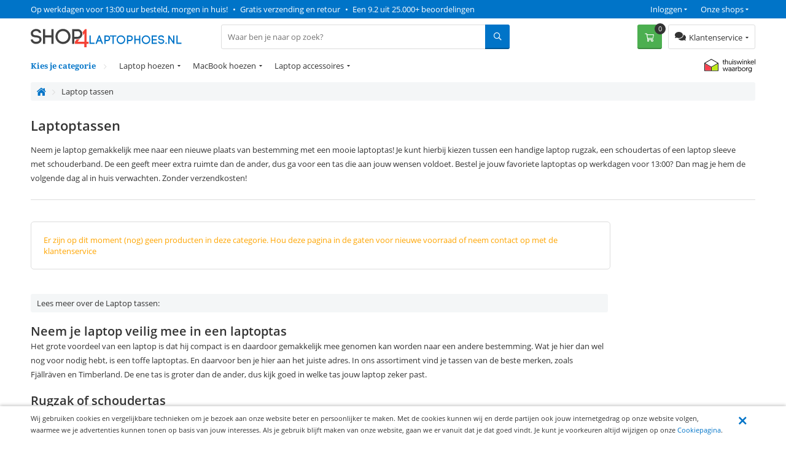

--- FILE ---
content_type: text/html; charset=utf-8
request_url: https://www.shop4laptophoes.nl/laptop-tas/
body_size: 11969
content:
<!DOCTYPE html>
<html 
 lang="nl" dir="ltr">
<head>
	
	<title>Laptoptassen | Shop4laptophoes.nl</title>
	
	<base href="https://www.shop4laptophoes.nl/" />
	<meta http-equiv="Content-Type" content="text/html; charset=utf-8" data-ca-mode="" />
	<meta name="viewport" content="width=device-width, initial-scale=1 user-scalable=no">
	<meta name="description" content="Vind een handige laptoptas, laptop rugzak, laptop schoudertas of sleeve met schouderband hier! Op werkdagen voor 13:00 besteld, is de volgende dag gratis thuisbezorgd." />

	<meta name="keywords" content="" />

    <link rel="canonical" href="https://www.shop4laptophoes.nl/laptop-tas/" />




<meta name="cmsmagazine" content="b55b3ce6a6b9c4d16194dc6efd5e2613" /><meta name="cmsmagazine" content="b55b3ce6a6b9c4d16194dc6efd5e2613" />


	

<!-- Inline script moved to the bottom of the page -->

<!-- Inline script moved to the bottom of the page -->


  
          
      

    <link rel="preload" href="/design/themes/shop4/media/webfonts/fa-solid-900.woff2" as="font" type="font/woff2" crossorigin="anonymous">
<link rel="preload" href="/design/themes/shop4/media/webfonts/fa-regular-400.woff2" as="font" type="font/woff2" crossorigin="anonymous">
<link rel="preload" href="/design/themes/shop4/media/webfonts/fa-brands-400.woff2" as="font" type="font/woff2" crossorigin="anonymous">
<link rel="preload" as="font" type="font/woff2" href="/design/themes/shop4/media/fonts/noto-serif-v7-latin-700.woff2" crossorigin="anonymous">
<link rel="preload" as="font" type="font/woff2" href="/design/themes/shop4/media/fonts/noto-serif-v7-latin-regular.woff2" crossorigin="anonymous">
<link rel="preload" as="font" type="font/woff2" href="/design/themes/shop4/media/fonts/open-sans-v16-latin-regular.woff2" crossorigin="anonymous">
<link rel="preload" as="font" type="font/woff2" href="/design/themes/shop4/media/fonts/open-sans-v16-latin-600.woff2" crossorigin="anonymous">
<link rel="preload" as="font" type="font/woff2" href="/design/themes/shop4/media/fonts/open-sans-v16-latin-700.woff2" crossorigin="anonymous">

<link rel="preconnect" href="//bat.bing.com" crossorigin>
<link rel="preconnect" href="//www.google-analytics.com" crossorigin>
<link rel="preconnect" href="//ajax.googleapis.com" crossorigin>
<link rel="preconnect" href="//wchat.freshchat.com" crossorigin>
<link rel="preconnect" href="https://fonts.gstatic.com/" crossorigin>

<style>@font-face {font-family: 'Font Awesome 5 Brands';font-display: block;font-style: normal;font-weight: normal;src: url("/design/themes/shop4/media/webfonts/fa-brands-400.eot");src: url("/design/themes/shop4/media/webfonts/fa-brands-400.eot?#iefix") format("embedded-opentype"), url("/design/themes/shop4/media/webfonts/fa-brands-400.woff2") format("woff2"), url("/design/themes/shop4/media/webfonts/fa-brands-400.woff") format("woff"), url("/design/themes/shop4/media/webfonts/fa-brands-400.ttf") format("truetype"), url("/design/themes/shop4/media/webfonts/fa-brands-400.svg#fontawesome") format("svg"); }.fab {font-family: 'Font Awesome 5 Brands'; }@font-face {font-family: 'Font Awesome 5 Pro';font-display: block;font-style: normal;font-weight: 400;src: url("/design/themes/shop4/media/webfonts/fa-regular-400.eot");src: url("/design/themes/shop4/media/webfonts/fa-regular-400.eot?#iefix") format("embedded-opentype"), url("/design/themes/shop4/media/webfonts/fa-regular-400.woff2") format("woff2"), url("/design/themes/shop4/media/webfonts/fa-regular-400.woff") format("woff"), url("/design/themes/shop4/media/webfonts/fa-regular-400.ttf") format("truetype"), url("/design/themes/shop4/media/webfonts/fa-regular-400.svg#fontawesome") format("svg"); }.far {font-family: 'Font Awesome 5 Pro';font-weight: 400; }@font-face {font-family: 'Font Awesome 5 Pro';font-display: block;font-style: normal;font-weight: 900;src: url("/design/themes/shop4/media/webfonts/fa-solid-900.eot");src: url("/design/themes/shop4/media/webfonts/fa-solid-900.eot?#iefix") format("embedded-opentype"), url("/design/themes/shop4/media/webfonts/fa-solid-900.woff2") format("woff2"), url("/design/themes/shop4/media/webfonts/fa-solid-900.woff") format("woff"), url("/design/themes/shop4/media/webfonts/fa-solid-900.ttf") format("truetype"), url("/design/themes/shop4/media/webfonts/fa-solid-900.svg#fontawesome") format("svg"); }.fa,.fas {font-family: 'Font Awesome 5 Pro';font-weight: 900; }@font-face {font-family: 'Open Sans';font-style: normal;font-weight: 400;src: url('/design/themes/shop4/media/fonts/open-sans-v16-latin-regular.eot'); /* IE9 Compat Modes */src: local('Open Sans Regular'), local('OpenSans-Regular'),url('/design/themes/shop4/media/fonts/open-sans-v16-latin-regular.eot?#iefix') format('embedded-opentype'), /* IE6-IE8 */url('/design/themes/shop4/media/fonts/open-sans-v16-latin-regular.woff2') format('woff2'), /* Super Modern Browsers */url('/design/themes/shop4/media/fonts/open-sans-v16-latin-regular.woff') format('woff'), /* Modern Browsers */url('/design/themes/shop4/media/fonts/open-sans-v16-latin-regular.ttf') format('truetype'), /* Safari, Android, iOS */url('/design/themes/shop4/media/fonts/open-sans-v16-latin-regular.svg#OpenSans') format('svg'); /* Legacy iOS */font-display: swap;}/* open-sans-600 - latin */@font-face {font-family: 'Open Sans';font-style: normal;font-weight: 600;src: url('/design/themes/shop4/media/fonts/open-sans-v16-latin-600.eot'); /* IE9 Compat Modes */src: local('Open Sans SemiBold'), local('OpenSans-SemiBold'),url('/design/themes/shop4/media/fonts/open-sans-v16-latin-600.eot?#iefix') format('embedded-opentype'), /* IE6-IE8 */url('/design/themes/shop4/media/fonts/open-sans-v16-latin-600.woff2') format('woff2'), /* Super Modern Browsers */url('/design/themes/shop4/media/fonts/open-sans-v16-latin-600.woff') format('woff'), /* Modern Browsers */url('/design/themes/shop4/media/fonts/open-sans-v16-latin-600.ttf') format('truetype'), /* Safari, Android, iOS */url('/design/themes/shop4/media/fonts/open-sans-v16-latin-600.svg#OpenSans') format('svg'); /* Legacy iOS */font-display: swap;}/* open-sans-700 - latin */@font-face {font-family: 'Open Sans';font-style: normal;font-weight: 700;src: url('/design/themes/shop4/media/fonts/open-sans-v16-latin-700.eot'); /* IE9 Compat Modes */src: local('Open Sans Bold'), local('OpenSans-Bold'),url('/design/themes/shop4/media/fonts/open-sans-v16-latin-700.eot?#iefix') format('embedded-opentype'), /* IE6-IE8 */url('/design/themes/shop4/media/fonts/open-sans-v16-latin-700.woff2') format('woff2'), /* Super Modern Browsers */url('/design/themes/shop4/media/fonts/open-sans-v16-latin-700.woff') format('woff'), /* Modern Browsers */url('/design/themes/shop4/media/fonts/open-sans-v16-latin-700.ttf') format('truetype'), /* Safari, Android, iOS */url('/design/themes/shop4/media/fonts/open-sans-v16-latin-700.svg#OpenSans') format('svg'); /* Legacy iOS */font-display: swap;}/* noto-serif-regular - latin */@font-face {font-family: 'Noto Serif';font-style: normal;font-weight: 400;src: url('/design/themes/shop4/media/fonts/noto-serif-v7-latin-regular.eot'); /* IE9 Compat Modes */src: local('Noto Serif'), local('NotoSerif'),url('/design/themes/shop4/media/fonts/noto-serif-v7-latin-regular.eot?#iefix') format('embedded-opentype'), /* IE6-IE8 */url('/design/themes/shop4/media/fonts/noto-serif-v7-latin-regular.woff2') format('woff2'), /* Super Modern Browsers */url('/design/themes/shop4/media/fonts/noto-serif-v7-latin-regular.woff') format('woff'), /* Modern Browsers */url('/design/themes/shop4/media/fonts/noto-serif-v7-latin-regular.ttf') format('truetype'), /* Safari, Android, iOS */url('/design/themes/shop4/media/fonts/noto-serif-v7-latin-regular.svg#NotoSerif') format('svg'); /* Legacy iOS */font-display: swap;}/* noto-serif-700 - latin */@font-face {font-family: 'Noto Serif';font-style: normal;font-weight: 700;src: url('/design/themes/shop4/media/fonts/noto-serif-v7-latin-700.eot'); /* IE9 Compat Modes */src: local('Noto Serif Bold'), local('NotoSerif-Bold'),url('/design/themes/shop4/media/fonts/noto-serif-v7-latin-700.eot?#iefix') format('embedded-opentype'), /* IE6-IE8 */url('/design/themes/shop4/media/fonts/noto-serif-v7-latin-700.woff2') format('woff2'), /* Super Modern Browsers */url('/design/themes/shop4/media/fonts/noto-serif-v7-latin-700.woff') format('woff'), /* Modern Browsers */url('/design/themes/shop4/media/fonts/noto-serif-v7-latin-700.ttf') format('truetype'), /* Safari, Android, iOS */url('/design/themes/shop4/media/fonts/noto-serif-v7-latin-700.svg#NotoSerif') format('svg'); /* Legacy iOS */font-display: swap;}</style>


  	<link rel="apple-touch-icon" sizes="120x120" href="https://www.shop4laptophoes.nl/design/themes/shop4/media/images/apple-touch-icon.png">
	<link rel="icon" type="image/png" sizes="32x32" href="https://www.shop4laptophoes.nl/design/themes/shop4/media/images/favicon-32x32.png">
	<link rel="icon" type="image/png" sizes="16x16" href="https://www.shop4laptophoes.nl/design/themes/shop4/media/images/favicon-16x16.png">
	<link rel="mask-icon" href="https://www.shop4laptophoes.nl/design/themes/shop4/media/images/safari-pinned-tab.svg" color="#5bbad5">
	<link rel="shortcut icon" href="https://www.shop4laptophoes.nl/design/themes/shop4/media/images/favicon.ico">
	<meta name="theme-color" content="#ffffff">
  

	
	<link type="text/css" rel="stylesheet" href="https://www.shop4laptophoes.nl/var/cache/misc/assets/design/themes/shop4/css/standalone.473974d169f5c6a6825abd8c244c9bc41759951551.css" />


		

</head>
<body class="preload">
    <div id="sd-ga-data" class="hidden"
    data-noninteractive-quick-view="true"
    data-noninteractive-comparison-list="true"
    data-noninteractive-wishlist="true"
    data-noninteractive-buy-one-click="true">
</div>

		<div id="ajax_overlay" class="ty-ajax-overlay"></div>
<div id="ajax_loading_box" class="ty-ajax-loading-box"></div>

        <div class="cm-notification-container notification-container">
</div>


        
			

<div class="shop4__top-panel">
			    	<div class="top-panel__fullwidth-container">
	        <div class=" pure-g top-panel__usp-bar">
    <div class="pure-u-1-1 pure-u-sm-2-3 pure-u-lg-3-4 usp-bar__usp-container">
			
	<span class="usp-container__usp1 usps"><a rel="nofollow" href="/klantenservice/over-ons">Op werkdagen voor 13:00 uur besteld, morgen in huis!</a></span>
	<span class="usp-container__usp2 usps"><span class="usp-bullet">&nbsp;&bull;&nbsp; </span><a rel="nofollow" href="/klantenservice/over-ons">Gratis verzending en retour</a></span>
	<span class="usp-container__usp3 usps"><span class="usp-bullet">&nbsp;&bull;&nbsp; </span><a target="_blank" rel="nofollow" href="https://www.kiyoh.com/location-group/Shop4">Een 9.2 uit 25.000+ beoordelingen</a></span>
</div>
<div class="pure-u-1-1 pure-u-sm-1-3 pure-u-lg-1-4 usp-bar__top-nav">
	<ul class="top-nav">
		<li class="top-nav__shops">
			<span class="top-nav__shops--trigger">Onze shops</span>
			<div class="top-nav__dropdown">
				<span class="top-nav__dropdown-title">Onze shops</span>
				<ul class="top-nav__dropdown-list">
					<li class="top-nav-dropdown-list-item">
						<a class="shop4__main" target="_blank" rel="nofollow" rel="noopener" href="https://www.shop4.nl/">Shop4.nl</a>
					</li>
					<li class="top-nav-dropdown-list-item">
						<a class="shop4__hoesjes" target="_blank" rel="nofollow" rel="noopener" href="https://www.shop4hoesjes.nl/">Shop4hoesjes.nl</a>
					</li>
					<li class="top-nav-dropdown-list-item">
						<a class="shop4__tablethoes" target="_blank" rel="nofollow" rel="noopener" href="https://www.shop4tablethoes.nl/">Shop4tablethoes.nl</a>
					</li>
					<li class="top-nav-dropdown-list-item">
						<a class="shop4__houders" target="_blank" rel="nofollow" rel="noopener" href="https://www.shop4houders.nl/">Shop4houders.nl</a>
					</li>
					<li class="top-nav-dropdown-list-item">
						<a class="shop4__actioncams" target="_blank" rel="nofollow" rel="noopener" href="https://www.shop4actioncams.nl/">Shop4actioncams.nl</a>
					</li>
					<li class="top-nav-dropdown-list-item">
						<a class="shop4__laptophoes" target="_blank" rel="nofollow" rel="noopener" href="https://www.shop4laptophoes.nl/">Shop4laptophoes.nl</a>
					</li>
					<li class="top-nav-dropdown-list-item">
						<a class="shop4__smartwatch" target="_blank" rel="nofollow" rel="noopener" href="https://www.shop4smartwatch.nl/">Shop4smartwatch.nl</a>
					</li>
				</ul>
			</div>
		</li>
		<li class="top-nav__customer-login">
							<span class="top-nav__customer-login--trigger">Inloggen</span>
				<div class="top-nav__dropdown">
					<span class="top-nav__dropdown-title">Inloggen</span>
					

        <form name="popup19540_form" action="https://www.shop4laptophoes.nl/" method="post">
    <input type="hidden" name="return_url" value="index.php?sl=nl&amp;dispatch=categories.view&amp;category_id=4517" />
    <input type="hidden" name="redirect_url" value="index.php?sl=nl&amp;dispatch=categories.view&amp;category_id=4517" />

                <div class="ty-control-group">
            <label for="login_popup19540" class="ty-login__filed-label ty-control-group__label cm-required cm-trim cm-email">E-mailadres</label>
            <input type="text" id="login_popup19540" name="user_login" size="30" value="" class="ty-login__input cm-focus" />
        </div>

        <div class="ty-control-group ty-password-forgot">
            <label for="psw_popup19540" class="ty-login__filed-label ty-control-group__label ty-password-forgot__label cm-required">Wachtwoord</label>
            <input type="password" id="psw_popup19540" name="password" size="30" value="" class="ty-login__input" maxlength="32" />
        </div>
		<a href="https://www.shop4laptophoes.nl/index.php?dispatch=auth.recover_password" class="ty-password-forgot__a"  tabindex="5">Wachtwoord vergeten?</a>

        

        
        
            <div class="buttons-container clearfix">
                <div class="ty-float-right">
                        
 
    <button  class=" btn__secondary ty-btn" type="submit" name="dispatch[auth.login]" ><span>Log in</span></button>



                </div>
                <div class="ty-login__remember-me">
                    <label for="remember_me_popup19540" class="ty-login__remember-me-label"><input class="checkbox" type="checkbox" name="remember_me" id="remember_me_popup19540" value="Y" />Onthoud mijn gegevens</label>
                </div>
            </div>
        


					<div class="ty-login-reglink">
				<span>Nog geen account?<br /></span>
				<a class="ty-login-reglink__a" href="https://www.shop4laptophoes.nl/index.php?dispatch=profiles.add" rel="nofollow">Registreer een nieuw account</a>
			</div>
		    </form>


				</div>
					</li>
	</ul>
</div>

    </div>
	    	</div>
		    	<div class="pure-g top-panel__main-sticky">
	        <div class="pure-u-2-3 pure-u-sm-1-2 pure-u-lg-1-4 main-sticky__main-logo">
	<a href="/" class="main-sticky__main-logo-url">
		<img src="/images/logos/logos/shop4laptophoes.svg?t=20180320" width="250" height="30" alt="shop4laptophoes.nl" title="shop4laptophoes.nl" onerror="this.onerror=null; this.src='/images/logos/logos/shop4laptophoes-250x33.jpg'" />
	</a>
</div>
<div class="pure-u-1-1 pure-u-lg-5-12 main-sticky__search-container">
	<div class="mobile-menu-trigger">
		<div class="mobile-menu-trigger__content">Menu</div>
	</div>
	


<div class="shop4_dropdown-nav">

	<div class="dropdown-nav_description">
		<div>Kies je categorie</div>
	</div>

	<ul class="dropdown-nav_list">
                                                        <li class="dropdown-nav_main-item drop-item_has-children">
				<a  href="/laptop-sleeves/" class="dropdown-nav_item-link" >Laptop hoezen</a>
															<ul class="dropdown-nav_subitems-list">
																							<li class="dropdown-nav_subitem">
									<a class="dropdown-nav_subitem-url"  href="https://www.shop4laptophoes.nl/laptop-sleeves/11-inch-sleeves/" >11 inch</a>
								</li>
																							<li class="dropdown-nav_subitem">
									<a class="dropdown-nav_subitem-url"  href="https://www.shop4laptophoes.nl/laptop-sleeves/12-inch-sleeves/" >12 inch</a>
								</li>
																							<li class="dropdown-nav_subitem">
									<a class="dropdown-nav_subitem-url"  href="https://www.shop4laptophoes.nl/laptop-sleeves/13-inch-sleeves/" >13 inch</a>
								</li>
																							<li class="dropdown-nav_subitem">
									<a class="dropdown-nav_subitem-url"  href="https://www.shop4laptophoes.nl/laptop-sleeves/14-inch-sleeves/" >14 inch</a>
								</li>
																							<li class="dropdown-nav_subitem">
									<a class="dropdown-nav_subitem-url"  href="https://www.shop4laptophoes.nl/laptop-sleeves/15-inch-sleeves/" >15 inch</a>
								</li>
																							<li class="dropdown-nav_subitem">
									<a class="dropdown-nav_subitem-url"  href="https://www.shop4laptophoes.nl/laptop-sleeves/16-inch-sleeves/" >16 inch</a>
								</li>
																				</ul>
									            </li>
                                                        <li class="dropdown-nav_main-item drop-item_has-children">
				<a  href="/macbook-hoezen/" class="dropdown-nav_item-link" >MacBook hoezen</a>
															<ul class="dropdown-nav_subitems-list subitems_level-1">
																							<li class="dropdown-nav_subitem subitem_has-children">
									<a class="dropdown-nav_subitem-url"  >MacBook Air-Serie</a>
																			<ul class="dropdown-nav_subitems-list subitems_level-2">
																																			<li class="dropdown-nav_subitem ">
													<a class="dropdown-nav_subitem-url"  href="https://www.shop4laptophoes.nl/macbook-hoezen/macbook-air-serie/air-13-inch-2022/" >Air 13-inch (2022)</a>
																									</li>
																																			<li class="dropdown-nav_subitem ">
													<a class="dropdown-nav_subitem-url"  href="https://www.shop4laptophoes.nl/macbook-hoezen/macbook-air-serie/air-13-inch-2020/" >Air 13-inch (2020)</a>
																									</li>
																																			<li class="dropdown-nav_subitem ">
													<a class="dropdown-nav_subitem-url"  href="https://www.shop4laptophoes.nl/macbook-hoezen/macbook-air-serie/air-13-inch-2018/" >Air 13-inch (2018-2019)</a>
																									</li>
																																			<li class="dropdown-nav_subitem ">
													<a class="dropdown-nav_subitem-url"  href="https://www.shop4laptophoes.nl/macbook-hoezen/macbook-air-serie/air-13-inch/" >Air 13-inch (2010-2017)</a>
																									</li>
																																			<li class="dropdown-nav_subitem ">
													<a class="dropdown-nav_subitem-url"  href="https://www.shop4laptophoes.nl/macbook-hoezen/macbook-air-serie/air-11-inch/" >Air 11-inch (2010-2015)</a>
																									</li>
																																</ul>
																	</li>
																							<li class="dropdown-nav_subitem subitem_has-children">
									<a class="dropdown-nav_subitem-url"  >MacBook Pro-Serie</a>
																			<ul class="dropdown-nav_subitems-list subitems_level-2">
																																			<li class="dropdown-nav_subitem ">
													<a class="dropdown-nav_subitem-url"  href="https://www.shop4laptophoes.nl/macbook-hoezen/macbook-pro-serie/pro-16-inch-2021/" >Pro 16-inch (2021)</a>
																									</li>
																																			<li class="dropdown-nav_subitem ">
													<a class="dropdown-nav_subitem-url"  href="https://www.shop4laptophoes.nl/macbook-hoezen/macbook-pro-serie/pro-16-inch-2019/" >Pro 16-inch (2019)</a>
																									</li>
																																			<li class="dropdown-nav_subitem ">
													<a class="dropdown-nav_subitem-url"  href="https://www.shop4laptophoes.nl/macbook-hoezen/macbook-pro-serie/pro-15-inch-2016/" >Pro 15-inch (2016-2018)</a>
																									</li>
																																			<li class="dropdown-nav_subitem ">
													<a class="dropdown-nav_subitem-url"  href="https://www.shop4laptophoes.nl/macbook-hoezen/macbook-pro-serie/pro-retina-15-inch/" >Pro Retina 15-inch (2013-2015)</a>
																									</li>
																																			<li class="dropdown-nav_subitem ">
													<a class="dropdown-nav_subitem-url"  href="https://www.shop4laptophoes.nl/macbook-hoezen/macbook-pro-serie/pro-15-inch/" >Pro 15-inch (2008-2012)</a>
																									</li>
																																			<li class="dropdown-nav_subitem ">
													<a class="dropdown-nav_subitem-url"  href="https://www.shop4laptophoes.nl/macbook-hoezen/macbook-pro-serie/pro-14-inch-2021/" >Pro 14-inch (2021)</a>
																									</li>
																																			<li class="dropdown-nav_subitem ">
													<a class="dropdown-nav_subitem-url"  href="https://www.shop4laptophoes.nl/macbook-hoezen/macbook-pro-serie/pro-13-inch-2016/" >Pro 13-inch (2016-2020)</a>
																									</li>
																																			<li class="dropdown-nav_subitem ">
													<a class="dropdown-nav_subitem-url"  href="https://www.shop4laptophoes.nl/macbook-hoezen/macbook-pro-serie/pro-retina-13-inch/" >Pro Retina 13-inch (2012-2015)</a>
																									</li>
																																			<li class="dropdown-nav_subitem ">
													<a class="dropdown-nav_subitem-url"  href="https://www.shop4laptophoes.nl/macbook-hoezen/macbook-pro-serie/pro-13-inch/" >Pro 13-inch (2009-2012)</a>
																									</li>
																																</ul>
																	</li>
																				</ul>
									            </li>
                                                        <li class="dropdown-nav_main-item drop-item_has-children">
				<a  href="/laptop-accessoire/" class="dropdown-nav_item-link" >Laptop accessoires</a>
															<ul class="dropdown-nav_subitems-list">
																							<li class="dropdown-nav_subitem">
									<a class="dropdown-nav_subitem-url"  href="https://www.shop4laptophoes.nl/laptop-accessoire/opladers/" >Thuisladers</a>
								</li>
																							<li class="dropdown-nav_subitem">
									<a class="dropdown-nav_subitem-url"  href="https://www.shop4laptophoes.nl/laptop-accessoire/kabels/" >Kabels</a>
								</li>
																							<li class="dropdown-nav_subitem">
									<a class="dropdown-nav_subitem-url"  href="https://www.shop4laptophoes.nl/laptop-accessoire/oordopjes/" >Oordopjes</a>
								</li>
																				</ul>
									            </li>
            </ul>
</div>




	<div class="main-sticky__search-block">
    <form action="https://www.shop4laptophoes.nl/" name="search_form" method="get">
        <input type="hidden" name="subcats" value="Y" />
        <input type="hidden" name="pcode_from_q" value="Y" />
        <input type="hidden" name="pshort" value="Y" />
        <input type="hidden" name="pfull" value="Y" />
        <input type="hidden" name="pname" value="Y" />
        <input type="hidden" name="pkeywords" value="Y" />
        <input type="hidden" name="search_performed" value="Y" />
        
<input type="hidden" name="currency" value="EUR"/>
<input type="hidden" name="sl" value="nl"/>
<div id="csc_livesearch_19541" data-ls-block-id="19541" data-ls-min="1" class="csc_live_search_css"><!--csc_livesearch_19541--></div>
        <label for="search_input" class="hidden">Zoeken</label><input type="text" name="q" value="" id="search_input" placeholder="Waar ben je naar op zoek?" class="search-block__input cm-hint" /><input title="Zoeken" value="" class="search-block__icon" type="submit"></input><input type="hidden" name="dispatch" value="products.search" />            </form>
</div>

</div><div class="pure-u-1-3 pure-u-sm-1-2 pure-u-lg-1-3 main-sticky__customer-area">
	<div class="main-sticky__customer-service">
		<div class="main-sticky__customer-service-trigger btn__tertiary">
			<div class="customer-service__title">Klantenservice</div>
		</div>
		<ul class="main-sticky__customer-service-dropdown">
			<li class="customer-service-dropdown__header">
				<div class="customer-service-dropdown__title">Kunnen we je helpen?</div>
				<div class="customer-service-dropdown__subtitle"><strong class="tx-green">Vandaag</strong> bereikbaar vanaf 9:00</div>
			</li>
						     	<!-- 				<li class="customer-service-dropdown__livechat livechat-offline">
					<span>Chat is offline <i class="livechat--offline"></i></span>
				</li>
			 -->
			<li class="customer-service-dropdown__email">
				<a href="mailto:klantenservice@shop4.nl">klantenservice@shop4.nl</a>
			</li>
			<li>
				<a class="btn__secondary full-width" href="/service">Klantenservice</a>
			</li>
		</ul>
	</div>
	

	<div class="main-sticky__cart-container" id="cart_status_19667">
		<div id="sw_dropdown_19667" class="main-sticky__cart-trigger">
			<a class="main-sticky__cart-trigger--mobile" href="https://www.shop4laptophoes.nl/index.php?dispatch=checkout.cart" rel="nofollow"></a>
				<div class="cart-trigger__button btn__primary">
	       
											<div class="cart-trigger__amount">0</div>
						       

	      </div>
		</div>
		<div class="main-sticky__minicart">
			
									<div class="ty-cart-items__empty ty-center">Winkelmand is leeg</div>
							

		</div>
	<!--cart_status_19667--></div>



</div>
	    	</div>
	

</div>

<div class="shop4__main-navigation">
    	<div class="header-grid">
		    	<div class="pure-g main-navigation__container">
	        <div class="pure-u-1-1 main-navigation__wrapper">

	<div class="main-nav__description">
		<div class="main-nav__description-wrapper">
							<span>Kies je categorie</span>
						<div class="main-nav__return-button">
				<span>Terug</span>
			</div>
		</div>
	</div>

	<ul class="main-nav__list">
                                                    <li class="main-nav__main-item main-item_has-children">
					<a  href="/laptop-sleeves/" class="main-nav__item-link" >Laptop hoezen</a>
																	<ul class="main-nav__subitems-list">
																							<li class="main-nav__subitem">
									<a class="main-nav__subitem-url"  href="https://www.shop4laptophoes.nl/laptop-sleeves/11-inch-sleeves/" >11 inch</a>
								</li>
																							<li class="main-nav__subitem">
									<a class="main-nav__subitem-url"  href="https://www.shop4laptophoes.nl/laptop-sleeves/12-inch-sleeves/" >12 inch</a>
								</li>
																							<li class="main-nav__subitem">
									<a class="main-nav__subitem-url"  href="https://www.shop4laptophoes.nl/laptop-sleeves/13-inch-sleeves/" >13 inch</a>
								</li>
																							<li class="main-nav__subitem">
									<a class="main-nav__subitem-url"  href="https://www.shop4laptophoes.nl/laptop-sleeves/14-inch-sleeves/" >14 inch</a>
								</li>
																							<li class="main-nav__subitem">
									<a class="main-nav__subitem-url"  href="https://www.shop4laptophoes.nl/laptop-sleeves/15-inch-sleeves/" >15 inch</a>
								</li>
																							<li class="main-nav__subitem">
									<a class="main-nav__subitem-url"  href="https://www.shop4laptophoes.nl/laptop-sleeves/16-inch-sleeves/" >16 inch</a>
								</li>
																				</ul>
									            </li>
                                                    <li class="main-nav__main-item main-item_has-children">
					<a  href="/macbook-hoezen/" class="main-nav__item-link" >MacBook hoezen</a>
																	<ul class="main-nav__subitems-list">
																							<li class="main-nav__subitem subitem_has-children">
									<a class="main-nav__subitem-url"  href="https://www.shop4laptophoes.nl/macbook-hoezen/macbook-air-serie/" >MacBook Air-Serie</a>
																			<ul class="main-nav__subitems-list subitems_level-2">
																																			<li class="main-nav__subitem ">
													<a class="main-nav__subitem-url"  href="https://www.shop4laptophoes.nl/macbook-hoezen/macbook-air-serie/air-13-inch-2022/" >Air 13-inch (2022)</a>
																									</li>
																																			<li class="main-nav__subitem ">
													<a class="main-nav__subitem-url"  href="https://www.shop4laptophoes.nl/macbook-hoezen/macbook-air-serie/air-13-inch-2020/" >Air 13-inch (2020)</a>
																									</li>
																																			<li class="main-nav__subitem ">
													<a class="main-nav__subitem-url"  href="https://www.shop4laptophoes.nl/macbook-hoezen/macbook-air-serie/air-13-inch-2018/" >Air 13-inch (2018-2019)</a>
																									</li>
																																			<li class="main-nav__subitem ">
													<a class="main-nav__subitem-url"  href="https://www.shop4laptophoes.nl/macbook-hoezen/macbook-air-serie/air-13-inch/" >Air 13-inch (2010-2017)</a>
																									</li>
																																			<li class="main-nav__subitem ">
													<a class="main-nav__subitem-url"  href="https://www.shop4laptophoes.nl/macbook-hoezen/macbook-air-serie/air-11-inch/" >Air 11-inch (2010-2015)</a>
																									</li>
																																</ul>
																	</li>
																							<li class="main-nav__subitem subitem_has-children">
									<a class="main-nav__subitem-url"  href="https://www.shop4laptophoes.nl/macbook-hoezen/macbook-pro-serie/" >MacBook Pro-Serie</a>
																			<ul class="main-nav__subitems-list subitems_level-2">
																																			<li class="main-nav__subitem ">
													<a class="main-nav__subitem-url"  href="https://www.shop4laptophoes.nl/macbook-hoezen/macbook-pro-serie/pro-16-inch-2021/" >Pro 16-inch (2021)</a>
																									</li>
																																			<li class="main-nav__subitem ">
													<a class="main-nav__subitem-url"  href="https://www.shop4laptophoes.nl/macbook-hoezen/macbook-pro-serie/pro-16-inch-2019/" >Pro 16-inch (2019)</a>
																									</li>
																																			<li class="main-nav__subitem ">
													<a class="main-nav__subitem-url"  href="https://www.shop4laptophoes.nl/macbook-hoezen/macbook-pro-serie/pro-15-inch-2016/" >Pro 15-inch (2016-2018)</a>
																									</li>
																																			<li class="main-nav__subitem ">
													<a class="main-nav__subitem-url"  href="https://www.shop4laptophoes.nl/macbook-hoezen/macbook-pro-serie/pro-retina-15-inch/" >Pro Retina 15-inch (2013-2015)</a>
																									</li>
																																			<li class="main-nav__subitem ">
													<a class="main-nav__subitem-url"  href="https://www.shop4laptophoes.nl/macbook-hoezen/macbook-pro-serie/pro-15-inch/" >Pro 15-inch (2008-2012)</a>
																									</li>
																																			<li class="main-nav__subitem ">
													<a class="main-nav__subitem-url"  href="https://www.shop4laptophoes.nl/macbook-hoezen/macbook-pro-serie/pro-14-inch-2021/" >Pro 14-inch (2021)</a>
																									</li>
																																			<li class="main-nav__subitem ">
													<a class="main-nav__subitem-url"  href="https://www.shop4laptophoes.nl/macbook-hoezen/macbook-pro-serie/pro-13-inch-2016/" >Pro 13-inch (2016-2020)</a>
																									</li>
																																			<li class="main-nav__subitem ">
													<a class="main-nav__subitem-url"  href="https://www.shop4laptophoes.nl/macbook-hoezen/macbook-pro-serie/pro-retina-13-inch/" >Pro Retina 13-inch (2012-2015)</a>
																									</li>
																																			<li class="main-nav__subitem ">
													<a class="main-nav__subitem-url"  href="https://www.shop4laptophoes.nl/macbook-hoezen/macbook-pro-serie/pro-13-inch/" >Pro 13-inch (2009-2012)</a>
																									</li>
																																</ul>
																	</li>
																				</ul>
									            </li>
                                                    <li class="main-nav__main-item main-item_has-children">
					<a  href="/laptop-accessoire/" class="main-nav__item-link" >Laptop accessoires</a>
																	<ul class="main-nav__subitems-list">
																							<li class="main-nav__subitem">
									<a class="main-nav__subitem-url"  href="https://www.shop4laptophoes.nl/laptop-accessoire/opladers/" >Thuisladers</a>
								</li>
																							<li class="main-nav__subitem">
									<a class="main-nav__subitem-url"  href="https://www.shop4laptophoes.nl/laptop-accessoire/kabels/" >Kabels</a>
								</li>
																							<li class="main-nav__subitem">
									<a class="main-nav__subitem-url"  href="https://www.shop4laptophoes.nl/laptop-accessoire/oordopjes/" >Oordopjes</a>
								</li>
																				</ul>
									            </li>
        		<li class="main-nav__customer-area-mobile">
			<ol class="customer-area-mobile">
									<li class="customer-area-mobile__item">
						<a href="https://www.shop4laptophoes.nl/index.php?dispatch=profiles.update">Inloggen</a>
					</li>
								<li class="customer-area-mobile__item">
					<a href="/klantenservice">Klantenservice</a>
				</li>
				<li class="customer-area-mobile__item has-dropdown">
					<span class="customer-area-mobile__item--dropdown-trigger">Onze Shops</span>
					<ol class="customer-area-mobile__dropdown-list the-dropdown">
						<li class="customer-area-mobile__item">
							<a class="shop4__main" href="https://www.shop4.nl/">Shop4.nl</a>
						</li>
						<li class="customer-area-mobile__item">
							<a class="shop4__hoesjes" href="https://www.shop4hoesjes.nl/">Shop4hoesjes.nl</a>
						</li>
						<li class="customer-area-mobile__item">
							<a class="shop4__tablethoes" href="https://www.shop4tablethoes.nl/">Shop4tablethoes.nl</a>
						</li>
						<li class="customer-area-mobile__item">
							<a class="shop4__houders" href="https://www.shop4houders.nl/">Shop4houders.nl</a>
						</li>
						<li class="customer-area-mobile__item">
							<a class="shop4__actioncams" href="https://www.shop4actioncams.nl/">Shop4actioncams.nl</a>
						</li>
						<li class="customer-area-mobile__item">
							<a class="shop4__laptophoes" href="https://www.shop4laptophoes.nl/">Shop4laptophoes.nl</a>
						</li>
						<li class="customer-area-mobile__item">
							<a class="shop4__smartwatch" href="https://www.shop4smartwatch.nl/">Shop4smartwatch.nl</a>
						</li>
					</ol>
				</li>
				<li class="customer-area-mobile__item">
					<div class="thuiswinkel-waarborg">
						<a target="_blank" rel="nofollow" href="https://www.thuiswinkel.org/leden/shop4laptophoes/certificaat"><span>Thuiswinkel Waarborg</span></a>
					</div>
				</li>
			</ol>
		</li>
    </ul>

	<div class="thuiswinkel-waarborg">
		<a target="_blank" rel="nofollow" href="https://www.thuiswinkel.org/leden/shop4laptophoes/certificaat"><span>Thuiswinkel Waarborg</span></a>
	</div>

</div>
	    	</div>
	
	</div>

</div>


<div class="shop4__content">
    		    	<div class="pure-g">
	        <div class="pure-u-1-1 breadcrumbs__container">
	        <div id="breadcrumbs_4280" itemscope itemtype="https://schema.org/BreadcrumbList">
			<div class="ty-breadcrumbs clearfix">
			<span itemprop="itemListElement" itemscope itemtype="https://schema.org/ListItem"><a href="https://www.shop4laptophoes.nl/" class="ty-breadcrumbs__home" itemprop="item"><span class="hidden" itemprop="name">Home</span></a><meta class="hidden" itemprop="position" content="1" /></span><i class="far fa-chevron-right"></i><span class="ty-breadcrumbs__current" itemprop="itemListElement" itemscope itemtype="https://schema.org/ListItem"><bdi itemprop="name">Laptop tassen</bdi><meta class="hidden" itemprop="position" content="2" /></span>
		</div>
		<div class="breadcrumbs__mobile-return">
							<a onclick="goBack()">Terug</a>
					</div>

	
<!--breadcrumbs_4280--></div>

<!-- Inline script moved to the bottom of the page -->
	    	</div>
	    	</div>
		    	<div class="pure-g">
	        <div class="pure-u-1-1">
	        <div class="category__introduction pure-u-1-1">
<div class="pure-u-1-1 introduction__text-wrap"><div class="introduction__truncate"><h1>Laptoptassen</h1><p>Neem je laptop gemakkelijk mee naar een nieuwe plaats van bestemming met een mooie laptoptas! Je kunt hierbij kiezen tussen een handige laptop rugzak, een schoudertas of een laptop sleeve met schouderband. De een geeft meer extra ruimte dan de ander, dus ga voor een tas die aan jouw wensen voldoet. Bestel je jouw favoriete laptoptas op werkdagen voor 13:00? Dan mag je hem de volgende dag al in huis verwachten. Zonder verzendkosten!
</p></div><div class="introduction__more-trigger">Lees meer</div><div class="introduction__less-trigger">Lees minder</div></div></div>

<div class="pure-g" style="margin-bottom: 40px;">
	<div class="pure-u-md-4-5 introduction__device-info" style="padding: 20px; color: #ffa500">Er zijn op dit moment (nog) geen producten in deze categorie. Hou deze pagina in de gaten voor nieuwe voorraad of neem contact op met de klantenservice</div>
	<div class="pure-u-md-1-5"></div>
</div>
	    	</div>
	    	</div>
		    	<div class="pure-g">
	        <div class="pure-u-1-1 pure-u-lg-4-5 category__container">
	        <input type='hidden' class='ga-block-marker-main'>    </script><!-- Inline script moved to the bottom of the page -->

<div id="category_products_4281">



<!--category_products_4281--></div>




	<div class="category__additional-information">
		<span>Lees meer over de Laptop tassen:</span>
	</div>
    <div class="ty-wysiwyg-content ty-mb-s" ><h2>Neem je laptop veilig mee in een laptoptas<img src="https://www.shop4.nl/images/companies/21/laptoptassen%20schoudertas%20rugzak.jpg?1488977199938" style="font-size: 14px; color: rgb(51, 51, 51); width: 323px; height: 244px; float: right; margin: 0px 0px 10px 10px;" width="323" height="244" alt=""></h2><p>Het grote voordeel van een laptop is dat hij compact is en daardoor gemakkelijk mee genomen kan worden naar een andere bestemming. Wat je hier dan wel nog voor nodig hebt, is een toffe laptoptas. En daarvoor ben je hier aan het juiste adres. In ons assortiment vind je tassen van de beste merken, zoals Fjällräven en Timberland. De ene tas is groter dan de ander, dus kijk goed in welke tas jouw laptop zeker past.
</p><h2>Rugzak of schoudertas</h2><p>Aangezien iedereen een voorkeur heeft wat betreft het soort tas, hebben we twee soorten tassen in ons assortiment gestopt. Een laptop rugzak of een schoudertas: het is maar net wat jij fijner vindt dragen. In sommige tassen zit een extra opbergvak voor bijvoorbeeld je telefoon of een flesje water, zodat je laptop in de laptoptassen zeker niet beschadigd of bekrast. En bovendien zorgen extra vakken er voor dat je ook al je kleine spullen gemakkelijk terug vindt!
</p><h2><img src="https://www.shop4.nl/images/companies/21/laptoptas%20schoudertas%20rugzak.jpg?1488977273394" style="font-size: 14px; color: rgb(51, 51, 51); width: 282px; height: 186px; float: left; margin: 0px 10px 10px 0px;" width="282" height="186" alt="">Hulp nodig?</h2><p>Heb je hulp nodig bij het kiezen van een laptoptas of heb je vragen over een van onze tassen? Neem dan gerust contact op met onze klantenservice. Elke werkdag zitten zij klaar om je te helpen bij het vinden van de beste laptoptas voor jou. We zijn bereikbaar via e-mail, telefoon, social media en Whatsapp, dus laat ons iets weten als we kunnen helpen. Heb je wel al een tas kunnen kiezen? Bestel hem dan gemakkelijk. Wanneer je voor 13:00 besteld, ontvang je deze de volgende dag al in huis. Zonder verzendkosten te betalen!
</p></div>

</script>
	    	</div>
	    	</div>
	

	<div class="shop4_global-overlay"></div>
	<div class="shop4_menu-overlay"></div>
</div>

<div class="shop4__footer">
    	<div class="container-full-width">
		    	<div class="pure-g">
	        <div class="shop4_footer-usps">
	<span class="footer-usp_1">Voor <strong>13:00</strong> uur besteld, <strong>morgen</strong> in huis!</span>
	<span class="footer-usp_2"><strong>Gratis</strong> verzending en retour</span>
	<span class="footer-usp_3">Een <strong>9.2</strong> uit <strong>25.000</strong> beoordelingen</span>
</div>
	    	</div>
		    	<div class="pure-g">
	        <div class="shop4-footer_fullwidth-container">
	<div class="container-fluid pure-g shop4-footer_customerservice">
		<div class="pure-u-1-1 pure-u-lg-1-4">
			<div class="serif--medium">Kunnen we je helpen?</div>
						<span>Vandaag bereikbaar vanaf 9:00</span>
		</div>
				<div class="pure-u-1-1 pure-u-lg-1-4">
			<a href="mailto:klantenservice@shop4.nl">
				<span class="customerservice_email">klantenservice@shop4.nl</span>
			</a>
		</div>
			</div>
	<hr />
</div>
	    	</div>
		    	<div class="shop4-footer_fullwidth-container">
	        <div class="container-fluid pure-g footer-nav_container">
	        <div class=" pure-u-1-1 pure-u-lg-1-4">
    
			<div class="footer-nav_title" id="js-footer-nav_trigger"><a class="footer-nav_url" href="/service"></a>Klantenservice</div>
		<ul class="footer-nav_list">
	    			<li class="footer-nav_list-item">
				<a class="list-item_link" href="/klantenservice/bestelling">Bestelling</a>
			</li>
	    			<li class="footer-nav_list-item">
				<a class="list-item_link" href="/klantenservice/betaling">Betaling</a>
			</li>
	    			<li class="footer-nav_list-item">
				<a class="list-item_link" href="/klantenservice/bezorging-en-levertijd">Bezorging en levertijd</a>
			</li>
	    			<li class="footer-nav_list-item">
				<a class="list-item_link" href="/klantenservice/contact">Contact</a>
			</li>
	    			<li class="footer-nav_list-item">
				<a class="list-item_link" href="/klantenservice/ruilen-en-retourneren">Ruilen en retourneren</a>
			</li>
	    			<li class="footer-nav_list-item">
				<a class="list-item_link" href="/klantenservice/garantie">Garantie</a>
			</li>
	    	</ul>

    </div><div class=" pure-u-1-1 pure-u-lg-1-4">
    
			<div class="footer-nav_title" id="js-footer-nav_trigger">Meer informatie</div>
		<ul class="footer-nav_list">
	    			<li class="footer-nav_list-item">
				<a class="list-item_link" href="/klantenservice/over-ons">Over ons</a>
			</li>
	    			<li class="footer-nav_list-item">
				<a class="list-item_link" href="/klantenservice/over-ons#kiyoh">Beoordelingen</a>
			</li>
	    			<li class="footer-nav_list-item">
				<a class="list-item_link" href="/klantenservice/algemene-voorwaarden">Algemene voorwaarden</a>
			</li>
	    			<li class="footer-nav_list-item">
				<a class="list-item_link" href="/klantenservice/privacy">Privacy</a>
			</li>
	    			<li class="footer-nav_list-item">
				<a class="list-item_link" href="/klantenservice/cookies">Cookies</a>
			</li>
	    			<li class="footer-nav_list-item">
				<a class="list-item_link" href="https://www.shop4.nl/werken-bij-shop4/">Werken bij Shop4</a>
			</li>
	    			<li class="footer-nav_list-item">
				<a class="list-item_link" href="/klantenservice/zakelijk">Zakelijk</a>
			</li>
	    	</ul>

    </div><div class=" pure-u-1-1 pure-u-lg-1-4">
    
			<div class="footer-nav_title" id="js-footer-nav_trigger">Populaire categorieën</div>
		<ul class="footer-nav_list">
	    			<li class="footer-nav_list-item">
				<a class="list-item_link" href="/macbook-hoezen/macbook-air-serie/air-13-inch-2018/">MacBook Air 13 inch (2018-2020)</a>
			</li>
	    			<li class="footer-nav_list-item">
				<a class="list-item_link" href="/macbook-hoezen/macbook-air-serie/air-13-inch/">MacBook Air 13 inch (2010 - 2017)</a>
			</li>
	    			<li class="footer-nav_list-item">
				<a class="list-item_link" href="/macbook-hoezen/macbook-pro-serie/pro-13-inch-2016/">MacBook Pro 13 inch (2016 - 2020)</a>
			</li>
	    			<li class="footer-nav_list-item">
				<a class="list-item_link" href="/laptop-sleeves/14-inch-sleeves/">14 inch laptop hoezen</a>
			</li>
	    			<li class="footer-nav_list-item">
				<a class="list-item_link" href="/laptop-sleeves/13-inch-sleeves/">13 inch laptop hoezen</a>
			</li>
	    			<li class="footer-nav_list-item">
				<a class="list-item_link" href="/laptop-sleeves/">Laptop hoezen</a>
			</li>
	    	</ul>

    </div><div class=" pure-u-1-1 pure-u-lg-1-4">
    <div class="footer-nav_title">
	Reviews
</div>
<div class="footer-list-content">

			<!-- Inline script moved to the bottom of the page -->
	
	<a href="https://www.kiyoh.com/location-group/Shop4" target="_blank" rel="nofollow" title="Bekijk onze kiyoh reviews">
		<div class="footer-kiyoh-head">
			<div>
				Gemiddeld een <span class="footer-kiyoh-score">9.2</span> uit
				<span class="footer-kiyoh-votes">25.000+</span> reviews
			</div>
		</div>
	</a>
	<div class="kiyoh_review_block_reviewer">
		<span class="name" id="kiyoh_review_name"></span>
		<span id="gafons"></span>
		<span class="stars" id="kiyoh_review_score"></span>
	</div>
	<div class="kiyoh_review_block">
		<span id="kiyoh_review_text"></span>
	</div>

</div>

    </div>
	    	</div>
	    	</div>
		        <div class="shop4-footer_fullwidth-container-white">
	<div class="container-fluid">
		<ul class="shop4_footer-icons">
			<li> <a class="footer-icons_ideal" href="/klantenservice/betaling"> <span hidden>iDeal</span> </a> </li>
			<li> <a class="footer-icons_afterpay" href="/klantenservice/betaling"> <span hidden>AfterPay</span> </a> </li>
			<li> <a class="footer-icons_paypal" href="/klantenservice/betaling"> <span hidden>PayPal</span> </a> </li>
			<li> <a class="footer-icons_visa" href="/klantenservice/betaling"> <span hidden>Visa</span> </a> </li>
			<li> <a class="footer-icons_mastercard" href="/klantenservice/betaling"> <span hidden>Mastercard</span> </a> </li>
			<li> <a class="footer-icons_bancontact" href="/klantenservice/betaling"> <span hidden>Bancontact</span> </a> </li>
			<li> <a class="footer-icons_iban" href="/klantenservice/betaling"> <span hidden>IBAN</span> </a> </li>
			<li> <a class="footer-icons_thuiswinkel-waarborg" target="_blank" rel="noopener" rel="nofollow" href="https://www.thuiswinkel.org/leden/shop4laptophoes/certificaat"> <span hidden>Thuiswinkel Waarborg</span> </a> </li>
			<!-- <li> <a class="footer-icons_ecommerce-europe" target="_blank" rel="noopener" rel="nofollow" href="https://www.ecommercetrustmark.eu/thuiswinkel/"> <span hidden>Trust E-commerce Europe</span> </a> </li> -->
		</ul>
	</div>
</div>
		        <div class="shop4-footer-socials">
	<span>
		<link href="https://www.shop4laptophoes.nl">
		<a rel="nofollow" href="https://www.facebook.com/shop4webwinkels" target="_blank" title="Onze Facebookpagina">
			<i class="fab fa-facebook-square fa-lg"></i>
		</a>
		<a rel="nofollow" href="https://twitter.com/shop4webwinkels" target="_blank" title="Shop4 tweet ook!">
			<i class="fab fa-twitter-square fa-lg"></i>
		</a>
		<a rel="nofollow" href="https://nl.pinterest.com/Shop4webwinkels/" target="_blank" title="Shop4 Pinterestpagina">
			<i class="fab fa-pinterest-square fa-lg"></i>
		</a>
		<a rel="nofollow" href="https://www.linkedin.com/company/shop4-webwinkels" target="_blank" title="Shop4 LinkedInpagina">
			<i class="fab fa-linkedin fa-lg"></i>
		</a>
	</span>
</div>

<span itemscope itemtype="http://schema.org/LocalBusiness">
	<meta itemprop="telephone" content="024-8451321">
	<meta itemprop="email" content="info@shop4.nl">
	<meta itemprop="name" content=Shop4laptophoes>
	<meta itemprop="address" content="Kerkenbos 1063M, Nijmegen">
	<meta itemprop="priceRange" content="15-70">
	<meta itemprop="image" content="https://www.shop4.nl/images/logos/shop4laptophoes.png">
</span>

<span itemscope itemtype="http://schema.org/PostalAddress">
	<meta itemprop="streetAddress" content="Kerkenbos 1063M">
	<meta itemprop="postalCode" content="6546 BB">
	<meta itemprop="addressLocality" content="Nijmegen">
	<meta itemprop="addressRegion" content="Gelderland">
	<meta itemprop="addressCountry" content="Nederland">
</span><span class="kiyoh-footer" itemscope itemtype="http://schema.org/Organization" itemId="https://www.shop4laptophoes.nl/#organization">
	<meta itemprop="name" content="shop4laptophoes"/>
	<meta itemprop="sameAs" content="https://www.kiyoh.com/location-group/Shop4"/>
	<meta itemprop="sameAs" content="https://www.facebook.com/shop4webwinkels"/>
	<meta itemprop="sameAs" content="https://twitter.com/shop4webwinkels"/>
	<meta itemprop="sameAs" content="https://nl.pinterest.com/Shop4webwinkels/"/>
	<meta itemprop="sameAs" content="https://www.linkedin.com/company/shop4-webwinkels"/>
	<span itemprop="aggregateRating" itemscope itemtype="http://schema.org/AggregateRating">
		<meta itemprop="worstRating" content="1"/>
		Beoordeling door klanten: <span itemprop="ratingValue">9.2</span>/<span itemprop="bestRating">10</span> -
		<span class="footer--kiyoh-seller-ratings-amount">
			<a itemprop="url" href="https://www.kiyoh.com/location-group/Shop4" target="_blank" rel="nofollow" title="Beoordelingen door klanten op Kiyoh" >
				<span itemprop="reviewCount">25000</span> beoordelingen</a>
		</span>
	</span>
</span><div class="shop4-footer-copyright">
	<span>&copy; 2012-2026 Knaak Commerce B.V.</span>
</div>
	
	</div>

</div>

    
    
        



        


	<div id="hw_cookie_law" class="hw_cookie_position_">
		<div class="hw_cookie_law__inner">
      <div class="hw_cookie_law_text_desktop" style="display: none;">
			  <p>Wij gebruiken cookies en vergelijkbare technieken om je bezoek aan onze website beter en persoonlijker te maken. Met de cookies kunnen wij en derde partijen ook jouw internetgedrag op onze website volgen, waarmee we je advertenties kunnen tonen op basis van jouw interesses. Als je gebruik blijft maken van onze website, gaan we er vanuit dat je dat goed vindt. Je kunt je voorkeuren altijd wijzigen op onze <a href="/klantenservice/cookies" title="Cookies">Cookiepagina</a>.</p>
      </div>
      <div class="hw_cookie_law_text_mobile" style="display: none;">
        <p>Wij gebruiken cookies en vergelijkbare technieken voor de werking en analyse van onze website en om met derden relevante advertenties te kunnen tonen. <a href="/klantenservice/cookies" title="Cookies">Lees meer</a>
      </div>
			<span class="hw_cookie-hw-button far fa-times" onclick="return fn_popup_cookie_law_activate();"></span>
		</div>
	</div>


		<div class="freshchat-active-button">
    <div class="reopen-freshchat">
        <i class="far fa-chevron-up"></i>
    </div>
    <div class="chat-icon">
        <i class="fas fa-comment-alt">
            <div class="message-count"></div>
                        	<i class="livechat--offline"></i>
                    </i>
    </div>
    <div class="close-freshchat">
        <i class="far fa-times"></i>
    </div>
</div>

			<script src="//ajax.googleapis.com/ajax/libs/jquery/1.9.1/jquery.min.js" data-no-defer></script>
	<script data-no-defer>
	    if (!window.jQuery) {
	        document.write('<script type="text/javascript" src="https://www.shop4laptophoes.nl/js/lib/jquery/jquery.min.js?ver=4.8.2" ><\/script>');
	    }
	</script>


<script type="text/javascript" src="https://www.shop4laptophoes.nl/var/cache/misc/assets/js/tygh/scripts-7b181504374f2b40510a997e555b37a41759951551.js"></script>
<script type="text/javascript">
	(function(_, $) {

	    _.tr({
	        cannot_buy: 'U kunt het product niet kopen met deze optie-variant',
	        no_products_selected: 'Geen producten geselecteerd',
	        error_no_items_selected: 'Geen selectie! U dient minimaal 1 checkbox te selecteren om door te gaan.',
	        delete_confirmation: 'Wilt u de geselecteerde items verwijderen?',
	        text_out_of_stock: 'Niet op voorraad',
	        items: 'Artikelen',
	        text_required_group_product: 'Selecteer een product voor de vereiste groep [group_name]',
	        save: 'Opslaan',
	        close: 'Sluiten',
	        notice: 'Opmerking',
	        warning: 'Let op',
	        error: 'Fout',
	        empty: 'Leeg',
	        text_are_you_sure_to_proceed: 'Weet u zeker dat u wilt doorgaan?',
	        text_invalid_url: 'U heeft een ongeldige URL ingevuld',
	        error_validator_email: 'Vul hier een geldig <b>[field]<\/b> in',
	        error_validator_phone: 'Vul hier een geldig <b>[field]<\/b> in',
	        error_validator_integer: 'De waarde van het veld <b>[field]<\/b> is ongeldig. Het moet een getal zijn.',
	        error_validator_multiple: 'Het veld <b>[field]<\/b> bevat niet de geselecteerde opties.',
	        error_validator_password: 'De wachtwoorden in de velden <b>[field2]<\/b> en <b>[field]<\/b> komen niet overeen.',
	        error_validator_required: 'We missen nog je <b>[field]<\/b>',
	        error_validator_zipcode: 'De postcode in het veld <b>[field]<\/b> is onjuist. Het jusite formaat is [extra].',
	        error_validator_message: 'De waarde in het veld <b>[field]<\/b> is ongeldig.',
	        text_page_loading: 'Laden... Je aanvraag is in behandeling. Even geduld a.u.b.',
	        error_ajax: 'Oeps, er ging iets mis ([error]). Probeer het opnieuw.',
	        text_changes_not_saved: 'Je wijzigingen zijn niet opgeslagen.',
	        text_data_changed: 'Je wijzigingen zijn niet opgeslagen.Klik op OK om door te gaan of Annuleren om op de huidige pagina a te blijven.',
	        placing_order: '',
	        file_browser: 'Bestandsverkenner',
	        browse: 'Bladeren...',
	        more: 'Bekijk meer',
	        text_no_products_found: 'Geen producten gevonden',
	        cookie_is_disabled: '<a href=\"http://www.wikihow.com/Enable-Cookies-in-Your-Internet-Web-Browser\" target=\"_blank\">Stel uw internet browser in zodat deze cookies accepteert<\/a> voor een volledige winkelervaring',
	        insert_image: 'Insert image',
	        image_url: 'Image URL'
	    });

	    $.extend(_, {
	        index_script: 'index.php',
	        changes_warning: /*'Y'*/'N',
	        currencies: {
	            'primary': {
	                'decimals_separator': ',',
	                'thousands_separator': '.',
	                'decimals': '2'
	            },
	            'secondary': {
	                'decimals_separator': ',',
	                'thousands_separator': '.',
	                'decimals': '2',
	                'coefficient': '1.00000'
	            }
	        },
	        default_editor: 'redactor',
	        default_previewer: 'magnific',
	        current_path: '',
	        current_location: 'https://www.shop4laptophoes.nl',
	        images_dir: 'https://www.shop4laptophoes.nl/design/themes/shop4/media/images',
	        notice_displaying_time: 10,
	        cart_language: 'nl',
	        language_direction: 'ltr',
	        default_language: 'nl',
	        cart_prices_w_taxes: true,
	        theme_name: 'shop4',
	        regexp: [],
	        current_url: 'https://www.shop4laptophoes.nl/laptop-tas/',
	        current_host: 'www.shop4laptophoes.nl',
	        init_context: ''
	    });

	    
	    
	        $(document).ready(function(){
	            $.runCart('C');
	        });

	    
	    	}(Tygh, Tygh.$));
	</script>
<script type="text/javascript">
    Tygh.tr('buy_together_fill_the_mandatory_fields', 'Geef productopties op voordat je dit product aan je winkelmand toevoegt');
</script>
<script type="text/javascript">
//<![CDATA[
    var _popup_cookie_expire = 365
//]]>
</script>
<script type="text/javascript">
	$(document).on("change", ".csc_strange_menu", function(){
		if($( this ).val()==0){
			var l = Number($( this ).attr("name"));
			$("#strange_subitems_level" + (l+1)).remove();
			return true;
		}
		if (window.XMLHttpRequest) {
			xmlhttp=new XMLHttpRequest();
		} else {
			xmlhttp=new ActiveXObject("Microsoft.XMLHTTP");
		}
		xmlhttp.onreadystatechange=function() {
			if (xmlhttp.readyState==4 && xmlhttp.status==200) {
				var json = xmlhttp.responseText;
				var data = $.parseJSON('[' + json + ']');
				// console.log(data[0]);
				if (data[0]['status']=="redirect"){
					$("#hidden_input").val(data[0]['url']);
					$('.selector_search-button').prop("disabled", false);
				}else{
					$("#strange_subitems_level" + (data[0]['level'])).remove();
					$("#strange_subitems_level"+(data[0]['level']-1)).append(data[0]['select']);
					$('.selector_search-button').prop("disabled", true);
				}
			}
		}
		xmlhttp.open("GET",'https://www.shop4laptophoes.nl/index.php?dispatch=strange_menu.check'+'&id='+this.value, true);
		xmlhttp.send();
	});
	function submitSelector() {
		var link = $("#hidden_input").val();
		window.location.href = link;
	}
</script>


<!-- Inline scripts -->
<script type="text/javascript" async>
(function(i,s,o,g,r,a,m){
    i['GoogleAnalyticsObject']=r;
    i[r]=i[r]||function(){
        (i[r].q=i[r].q||[]).push(arguments)
    },i[r].l=1*new Date();
    a=s.createElement(o), m=s.getElementsByTagName(o)[0];
    a.async=1;
    a.src=g;
    m.parentNode.insertBefore(a,m)
})(window,document,'script','//www.google-analytics.com/analytics.js','ga');

ga('create', 'UA-53957252-9', 'auto', {
    allowLinker: true
});
ga('set', 'anonymizeIp', true);
ga('require', 'ec');
ga('require', 'displayfeatures');
ga('send', 'pageview', '/laptop-tas/');
</script>
<script async>
(function(w,d,t,r,u){
  var f,n,i;w[u]=w[u]||[],f=function(){
    var o={
      ti:"4032895"
    };o.q=w[u],w[u]=new UET(o),w[u].push("pageLoad")
  },n=d.createElement(t),n.src=r,n.async=1,n.onload=n.onreadystatechange=function(){
    var s=this.readyState;s&&s!=="loaded"&&s!=="complete"||(f(),n.onload=n.onreadystatechange=null)
  },i=d.getElementsByTagName(t)[0],i.parentNode.insertBefore(n,i)
})(window,document,"script","//bat.bing.com/bat.js","uetq");
</script>
<script>
function goBack() {
  window.history.back();
}
</script>
<script type="application/ld+json">
{
  "@context": "https://schema.org/",
  "@type": "Product",
  "name": "Laptop tassen",
  "aggregateRating": {
      "@type": "AggregateRating",
      "bestRating": "10",
      "worstRating": "1",
      "ratingValue": "9.2",
    	"reviewCount": "25000",
      "url":"https://www.kiyoh.com/location-group/Shop4"
  }
}
</script>
<script>
			kiyoh_total_score = 9.2;
      		kiyoh_reviews = [{"name":"Netty","score":"10","content":"Doet wat ze beloven"},{"name":"Elly","score":"8","content":"Nadat de bestelling was geplaatst, was het product de volgende dag al afgeleverd. Prima service."},{"name":"Henk","score":"10","content":"Snelle levering. Prima product; past perfect."},{"name":"Wendy","score":"8","content":"vlotte & snelle levering\ndegelijk verpakt!"},{"name":"Harry, JOE","score":"10","content":"Veel keuze, makkelijk en snel"},{"name":"a.coulibaly","score":"10","content":"snelle verzending"},{"name":"maria","score":"10","content":"keurige behandeling"},{"name":"Peter","score":"9","content":"10"},{"name":"Gerard","score":"10","content":"Komt afspraak na, 's-avonds enkele minuten voor 23.00 uur besteld en de volgende dag al in huis."},{"name":"Wim Cremers","score":"9","content":"SNelle levering"}];
		</script>


    


</body>
</html>


--- FILE ---
content_type: text/plain
request_url: https://www.google-analytics.com/j/collect?v=1&_v=j102&aip=1&a=937065009&t=pageview&_s=1&dl=https%3A%2F%2Fwww.shop4laptophoes.nl%2Flaptop-tas%2F&dp=%2Flaptop-tas%2F&ul=en-us%40posix&dt=Laptoptassen%20%7C%20Shop4laptophoes.nl&sr=1280x720&vp=1280x720&_u=aGBAgEIJAAAAACAMI~&jid=1098656011&gjid=596871375&cid=186500149.1769153461&tid=UA-53957252-9&_gid=606889814.1769153461&_slc=1&z=375937242
body_size: -452
content:
2,cG-26SGXY2SVW

--- FILE ---
content_type: image/svg+xml
request_url: https://www.shop4laptophoes.nl/images/logos/logos/shop4laptophoes.svg?t=20180320
body_size: 4135
content:
<?xml version="1.0" encoding="utf-8"?>
<!-- Generator: Adobe Illustrator 23.0.0, SVG Export Plug-In . SVG Version: 6.00 Build 0)  -->
<svg version="1.1" id="Layer_1" xmlns="http://www.w3.org/2000/svg" xmlns:xlink="http://www.w3.org/1999/xlink" x="0px" y="0px"
	 viewBox="0 0 250 30" style="enable-background:new 0 0 250 30;" xml:space="preserve">
<style type="text/css">
	.st0{fill:#0074C8;}
	.st1{fill:#F44336;}
	.st2{fill:#424242;}
</style>
<g>
	<path class="st0" d="M97.6,22.5h6.5v2h-8.4V10.8h2V22.5z"/>
	<path class="st0" d="M114.1,20.5h-4.9c-0.5,1.3-1.2,2.9-1.7,4h-2.1l5.5-13.9h1.5l5.5,13.9h-2.1L114.1,20.5z M109.9,18.6h3.4
		l-1.7-4.9L109.9,18.6z"/>
	<path class="st0" d="M124.9,10.8c3,0,4.5,2.3,4.5,4.6s-1.5,4.6-4.5,4.6h-3v4.6h-2V10.8H124.9z M124.9,18c1.7,0,2.5-1.3,2.5-2.6
		c0-1.3-0.8-2.6-2.5-2.6h-3V18L124.9,18L124.9,18z"/>
	<path class="st0" d="M133.3,24.6v-12h-4.2v-1.8h10.3v1.8h-4.1v12H133.3z"/>
	<path class="st0" d="M142,12.7c1.3-1.3,3-2.1,4.9-2.1c1.9,0,3.7,0.8,5,2.1c1.2,1.3,2,3,2,5s-0.8,3.7-2,5c-1.3,1.3-3,2.1-5,2.1
		c-1.9,0-3.7-0.8-4.9-2.1c-1.2-1.3-2-3-2-5S140.8,13.9,142,12.7z M150.5,14.1c-0.9-0.9-2.2-1.5-3.6-1.5c-1.4,0-2.6,0.6-3.5,1.5
		c-0.9,0.9-1.5,2.2-1.5,3.6c0,1.4,0.6,2.6,1.5,3.6c0.9,0.9,2.2,1.5,3.5,1.5c1.4,0,2.6-0.6,3.6-1.5c0.9-0.9,1.5-2.1,1.5-3.6
		S151.4,15,150.5,14.1z"/>
	<path class="st0" d="M161.8,10.8c3,0,4.5,2.3,4.5,4.6s-1.5,4.6-4.5,4.6h-3v4.6h-2V10.8H161.8z M161.8,18c1.7,0,2.5-1.3,2.5-2.6
		c0-1.3-0.8-2.6-2.5-2.6h-3V18L161.8,18L161.8,18z"/>
	<path class="st0" d="M170.8,16.6h5.8v-5.8h2v13.7h-2v-6h-5.8v6h-2V10.8h2V16.6z"/>
	<path class="st0" d="M182.8,12.7c1.3-1.3,3-2.1,4.9-2.1c1.9,0,3.7,0.8,5,2.1c1.2,1.3,2,3,2,5s-0.8,3.7-2,5c-1.3,1.3-3,2.1-5,2.1
		c-1.9,0-3.7-0.8-4.9-2.1c-1.2-1.3-2-3-2-5S181.6,13.9,182.8,12.7z M191.3,14.1c-0.9-0.9-2.2-1.5-3.6-1.5c-1.4,0-2.6,0.6-3.5,1.5
		c-0.9,0.9-1.5,2.2-1.5,3.6c0,1.4,0.6,2.6,1.5,3.6c0.9,0.9,2.2,1.5,3.5,1.5s2.6-0.6,3.6-1.5c0.9-0.9,1.5-2.1,1.5-3.6
		S192.2,15,191.3,14.1z"/>
	<path class="st0" d="M199.1,22.5h6.4v2h-8.4V10.8h8.4v2h-6.4v3.9h6.2v2h-6.2L199.1,22.5L199.1,22.5z"/>
	<path class="st0" d="M215.1,14.3c-0.3-1.2-1.6-1.8-2.8-1.7c-0.9,0-1.9,0.3-2.5,1c-0.3,0.4-0.4,0.8-0.3,1.3c0.1,1.4,1.6,1.6,3.1,1.7
		c1.9,0.2,4.2,0.7,4.8,2.9c0.1,0.3,0.1,0.6,0.1,0.9c0,2.7-2.6,4.2-5.1,4.2c-2.1,0-4.7-1.3-4.9-3.7l0-0.4l2,0l0,0.3v-0.1
		c0.1,1.3,1.7,1.9,3,1.9c1.5,0,3.1-0.8,3.1-2.2c0-0.1,0-0.3-0.1-0.5c-0.2-1-1.6-1.2-3-1.4c-2.1-0.2-4.7-0.7-4.9-3.6v0
		c-0.1-0.9,0.2-1.8,0.7-2.6c0.9-1.2,2.6-1.8,4.2-1.8c2.1,0,4.3,1.1,4.7,3.6L215.1,14.3z"/>
	<path class="st0" d="M221.7,23.4c0,0.6-0.5,1.2-1.2,1.2c-0.6,0-1.2-0.6-1.2-1.2c0-0.7,0.5-1.2,1.2-1.2
		C221.1,22.1,221.7,22.6,221.7,23.4z"/>
	<path class="st0" d="M223.9,24.5V10.7l1.5,0l6.7,9.7v-9.7h2v13.7h-1.6l-6.6-9.6v9.6H223.9z"/>
	<path class="st0" d="M239.1,22.5h6.5v2h-8.4V10.8h2V22.5z"/>
</g>
<g id="Layer_2_1_">
	<path id="_x34__1_" class="st1" d="M90.9,21V0.4h-2.3l-4.1,5c0.3,1.1,0.4,1.7,0.5,2.4c0,1,0,1.9-0.3,3l2.7-3.3V21h-11l3.6-4.4
		c-1,0.4-2.2,0.7-3.4,0.7h-1.7l-3,3.7l0,3.5h15.4v5.4h3.6v-5.4l3.3,0V21L90.9,21L90.9,21z"/>
	<path class="st2" d="M13.6,6.6c-0.5-2.2-2.8-3.1-4.9-3.1C7,3.6,5.3,4.2,4.3,5.4C3.8,6,3.6,6.8,3.7,7.6c0.2,2.5,2.9,2.8,5.5,3
		c3.3,0.4,7.4,1.3,8.3,5.1c0.1,0.5,0.2,1.1,0.2,1.6c0,4.6-4.6,7.3-8.9,7.3c-3.7,0-8.2-2.2-8.7-6.5l0-0.7l3.5-0.1l0,0.5v-0.1
		c0.2,2.2,3,3.4,5.2,3.4c2.6,0,5.4-1.4,5.4-3.9c0-0.2,0-0.5-0.1-0.8c-0.4-1.8-2.9-2.1-5.3-2.4C5,13.7,0.6,12.9,0.2,7.9v0
		C0.1,6.3,0.5,4.7,1.6,3.4c1.6-2.1,4.5-3.2,7.3-3.2c3.7,0,7.6,1.9,8.2,6.3L13.6,6.6z"/>
	<path class="st2" d="M23.6,10.6h10.2V0.4h3.5v24h-3.5V14H23.6v10.4h-3.5v-24h3.5V10.6z"/>
	<path class="st2" d="M76.3,0.4c5.2,0,7.8,4,7.8,8c0,4-2.6,8-7.8,8h-5.3v8h-3.5v-24H76.3z M76.3,13c2.9,0,4.4-2.3,4.4-4.5
		c0-2.3-1.4-4.6-4.4-4.6h-5.3V13H76.3z"/>
	<path class="st2" d="M43.9,3.7c2.2-2.2,5.3-3.6,8.7-3.6c3.4,0,6.5,1.4,8.7,3.6c2.2,2.2,3.6,5.3,3.6,8.7c0,3.4-1.4,6.5-3.6,8.7
		c-2.2,2.3-5.3,3.6-8.7,3.6c-3.4,0-6.5-1.4-8.7-3.6c-2.2-2.2-3.6-5.3-3.6-8.7C40.3,9,41.7,6,43.9,3.7z M58.7,6.2
		c-1.6-1.6-3.8-2.6-6.2-2.6c-2.4,0-4.6,1-6.1,2.6c-1.6,1.6-2.6,3.8-2.6,6.2c0,2.4,1,4.6,2.6,6.2c1.6,1.6,3.8,2.6,6.1,2.6
		c2.4,0,4.6-1,6.2-2.6c1.5-1.6,2.5-3.7,2.5-6.2C61.3,10,60.3,7.8,58.7,6.2z"/>
</g>
</svg>
